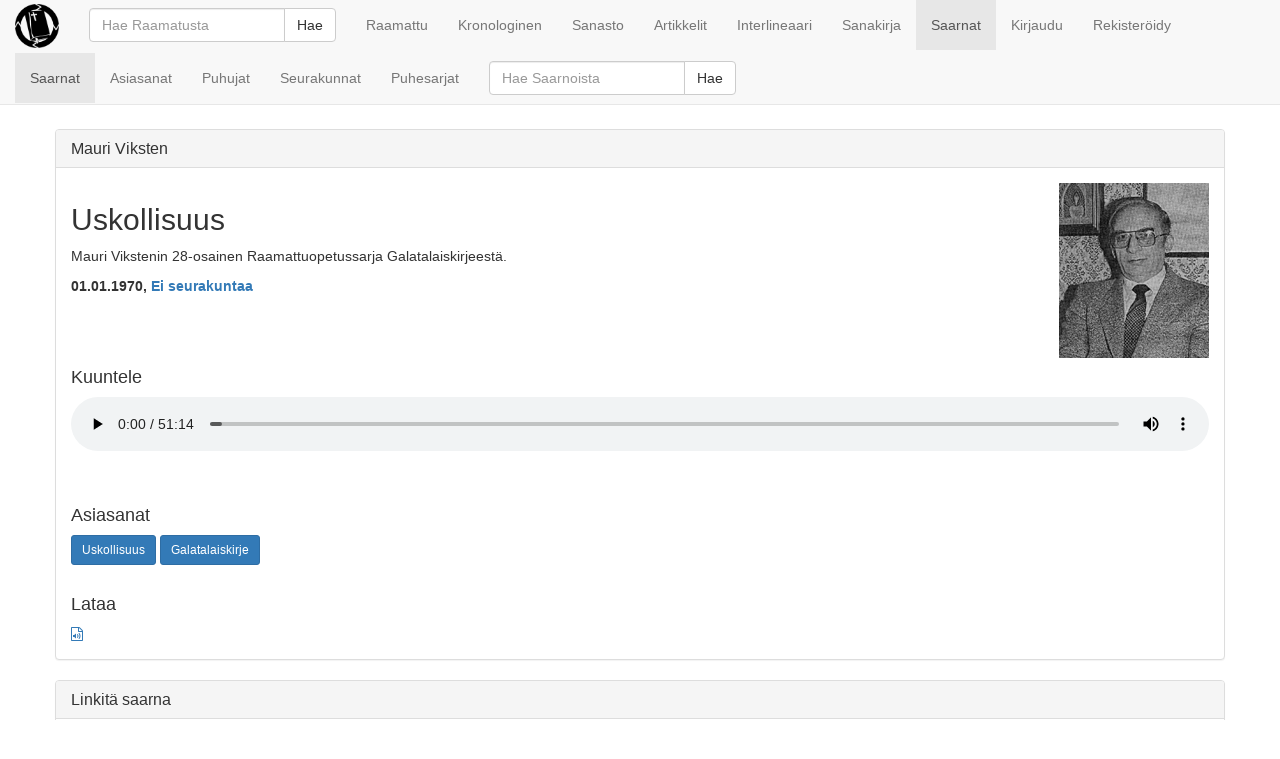

--- FILE ---
content_type: text/html; charset=UTF-8
request_url: https://raamattu365.fi/sermon/447
body_size: 2950
content:
<!DOCTYPE html>
<html lang="fi">
   <head>
      <meta charset="utf-8">
      <meta http-equiv="X-UA-Compatible" content="IE=edge">
      <meta name="viewport" content="width=device-width, initial-scale=1">
      <title>Raamattu365.fi - Saarna: Uskollisuus, Mauri Viksten</title>
      <link rel="apple-touch-icon" sizes="57x57" href="/assets/images/icons/apple-touch-icon-57x57.png?v=3">
      <link rel="apple-touch-icon" sizes="60x60" href="/assets/images/icons/apple-touch-icon-60x60.png?v=3">
      <link rel="apple-touch-icon" sizes="72x72" href="/assets/images/icons/apple-touch-icon-72x72.png?v=3">
      <link rel="apple-touch-icon" sizes="76x76" href="/assets/images/icons/apple-touch-icon-76x76.png?v=3">
      <link rel="apple-touch-icon" sizes="114x114" href="/assets/images/icons/apple-touch-icon-114x114.png?v=3">
      <link rel="apple-touch-icon" sizes="120x120" href="/assets/images/icons/apple-touch-icon-120x120.png?v=3">
      <link rel="apple-touch-icon" sizes="144x144" href="/assets/images/icons/apple-touch-icon-144x144.png?v=3">
      <link rel="apple-touch-icon" sizes="152x152" href="/assets/images/icons/apple-touch-icon-152x152.png?v=3">
      <link rel="apple-touch-icon" sizes="180x180" href="/assets/images/icons/apple-touch-icon-180x180.png?v=3">
      <link rel="icon" type="image/png" href="/assets/images/icons/favicon-32x32.png?v=3" sizes="32x32">
      <link rel="icon" type="image/png" href="/assets/images/icons/favicon-194x194.png?v=3" sizes="194x194">
      <link rel="icon" type="image/png" href="/assets/images/icons/favicon-96x96.png?v=3" sizes="96x96">
      <link rel="icon" type="image/png" href="/assets/images/icons/android-chrome-192x192.png?v=3" sizes="192x192">
      <link rel="icon" type="image/png" href="/assets/images/icons/favicon-16x16.png?v=3" sizes="16x16">
      <link rel="manifest" href="/assets/images/icons/manifest.json?v=3">
      <link rel="shortcut icon" href="/assets/images/icons/favicon.ico?v=3">
      <meta name="msapplication-TileColor" content="#2d89ef">
      <meta name="msapplication-TileImage" content="/assets/images/icons/mstile-144x144.png?v=3">
      <meta name="msapplication-config" content="/assets/images/icons/browserconfig.xml?v=3">
      <meta name="theme-color" content="#ffffff">
      
      <link media="all" type="text/css" rel="stylesheet" href="https://raamattu365.fi/assets/css/r365-2699a2cb19.css">

      
      <script src="https://raamattu365.fi/assets/js/r365-3bd8abc0ae.js"></script>

                        	<script src="//www3.a-ratkaisut.fi/www/delivery/spcjs.php?id=3&amp;target=_blank'"></script>
         </head>
   <body>
      <nav id="top" class="navbar navbar-default navbar-fixed-top">
        <a class="navbar-brand" title="Etusivu" href="https://raamattu365.fi">
            <img alt="Raamattu365.fi" src="/assets/images/menu/home.png" width="44" height="44" class="d-inline-block align-top" alt="">
        </a>
         <div class="container-fluid">
            <div class="navbar-header">
               <button type="button" class="navbar-toggle collapsed" data-toggle="collapse" data-target="#topmain">
                  <span class="sr-only">Toggle navigation</span>
                  <span class="icon-bar"></span>
                  <span class="icon-bar"></span>
                  <span class="icon-bar"></span>
               </button>
            </div>
            <div class="collapse navbar-collapse" id="topmain">
               <ul class="nav navbar-nav">
                  <li>
                    <form class="navbar-form navbar-left" role="search" method="post" action="/bible/search">
                      <input name="_token" type="hidden" value="V3Z2XTFKZto7zqmqSL7WofK7bCbYSEmeCeoKtVxz">
                                               <input type="hidden" name="translation" value="kr92">
                      
                      <div class="input-group">
                         <input id="topsearch" type="text" name="word" class="form-control" placeholder="Hae Raamatusta" value="">
                         <span class="input-group-btn">
                            <button type="submit" class="btn btn-default">Hae</button>
                         </span>
                      </div>
                   </form>
                    </li>
                  <li><a title="Raamattu" href="https://raamattu365.fi/bible">Raamattu</a></li>
                  <li><a title="Kronologinen Raamattu" href="https://raamattu365.fi/chrono">Kronologinen</a></li>
                  <li><a title="Sanasto" href="https://raamattu365.fi/concordance">Sanasto</a></li>
                  <li><a title="Artikkelit" href="https://raamattu365.fi/articles">Artikkelit</a></li>
                  <li><a title="Kreikka-suomi teksti" href="https://raamattu365.fi/interlinear">Interlineaari</a></li>
                  <li><a title="Kreikka-suomi sanakirja" href="https://raamattu365.fi/lexicon/novum">Sanakirja</a></li>
                  <li class="active"><a title="Saarnat" href="https://raamattu365.fi/sermon">Saarnat</a></li>

                                       <li><a href="/login">Kirjaudu</a></li>
                     <li><a href="/register">Rekisteröidy</a></li>
                              </ul>

            </div> <!-- id:topmain -->
            <div id="navrow2" class="row">
                    <div class="col-lg-12">
        <div class="navbar-header">
               <button type="button" class="pull-left navbar-toggle collapsed" data-toggle="collapse" data-target="#row2">
                  <span class="sr-only">Toggle navigation</span>
                  <span class="icon-bar"></span>
                  <span class="icon-bar"></span>
                  <span class="icon-bar"></span>
               </button>
        </div>
        <div id="row2" class="collapse navbar-collapse">
            <ul class="nav navbar-nav">
                                <li class="active"><a href="https://raamattu365.fi/sermon" title="Saarnat">Saarnat</a></li>
                <li><a href="https://raamattu365.fi/sermon/tag" title="Asiasanat">Asiasanat</a></li>
                <li><a href="https://raamattu365.fi/sermon/preacher" title="Puhujat">Puhujat</a></li>
                <li><a href="https://raamattu365.fi/sermon/church" title="Seurakunnat">Seurakunnat</a></li>
                <li><a href="https://raamattu365.fi/sermon/series" title="Seurakunnat">Puhesarjat</a></li>
                <li>
                    <form class="navbar-form navbar-left" role="search" method="post" action="https://raamattu365.fi/sermon/search">
                        <input name="_token" type="hidden" value="V3Z2XTFKZto7zqmqSL7WofK7bCbYSEmeCeoKtVxz">
                        <div class="input-group">
                            <input id="sermonsearch" type="text" name="sword" class="form-control" placeholder="Hae Saarnoista" value="">
                            <span class="input-group-btn">
                                <button type="submit" class="btn btn-default">Hae</button>
                            </span>
                        </div>
                    </form>
                </li>
            </ul>
        </div>
    </div>
    <div class="col-xs-2 col-md-2">
        <form class="form-inline">

        </form>
    </div>
            </div>
         </div> <!-- container-fluid -->
      </nav>
            <div id="maincontent" class="container-fluid">
             <main id="sermons" class="container">
        <br>
        
        <div class="row">
            <div class="col-lg-12">
                    <h2></h2>
    <div class="panel panel-default">
        <div class="panel-heading">
            <h3 class="panel-title">
                <a href="https://raamattu365.fi/sermon/preacher/63">Mauri Viksten</a>
                            </h3>
        </div>
        <div class="panel-body">
                            <div class="preacherimg pull-right">
                    <img class="img-responsive" alt="Mauri Viksten" src="/storage/sermon/preachers/37b89c59f44e6b36956152a0bbb64916.jpeg">
                </div>
                        <h2>Uskollisuus</h2>
                            <p>Mauri Vikstenin 28-osainen Raamattuopetussarja Galatalaiskirjeestä.</p>
                        <p class="clearfix"><strong>01.01.1970, <a href="https://raamattu365.fi/sermon/church/8">Ei seurakuntaa</a></strong></p>

                                                <div class="audioplayer" id="audioplayer">
                        <h4>Kuuntele</h4>
                        <audio controls preload="metadata" style="width:100%;">
                            <source src="/storage/sermon/m4a/9fd4c1054740aca098a9938b8aa9ef2d.mp4a" type="audio/mp4">
                            Your browser does not support the audio element.
                        </audio>
                    </div>
                            
            
                            <br><br>
                <h4>Asiasanat</h4>
                                    <a class="btn btn-sm btn-primary" href="https://raamattu365.fi/sermon/tag/119">Uskollisuus</a>
                                    <a class="btn btn-sm btn-primary" href="https://raamattu365.fi/sermon/tag/444">Galatalaiskirje</a>
                            
            
                            <br><br>
                <div class="attachments">
                    <h4>Lataa</h4>
                                                                        <a href="https://raamattu365.fi/sermon/447/download/439"><i class="fa fa-file-audio-o" aria-hidden="true"></i></a>
                                                            </div>
                    </div>
    </div>

    <div class="panel panel-default">
        <div class="panel-heading">
            <h3 class="panel-title">Linkitä saarna</h3>
        </div>
        <div class="panel-body">
            <div class="list-group">
                <p>Näin voit sisällyttää saarnan omille nettisivuillesi. Kopioi alla oleva html- koodi sivustollesi.</p>
                <textarea style="width:100%; height: 100px;">
    <audio controls>
        <source src="https://raamattu365.fi/sermon/447/share/439" type="audio/mp4">
    </audio><br>
    <a href="https://raamattu365.fi"><img src="https://raamattu365.fi/r365powered.png"></a>
                </textarea>
            </div>
        </div>
    </div>
            </div>
        </div>
    </main>
         <br><br>
      </div>
            <footer class="footer">
         <div class="container-fluid">
            <div class="row">
            <img alt="Logo" src="/assets/images/logo.png" class="center-block">
            <p class="text-muted text-center">Palvelun tuottaja: Multiversum Oy, Lentokentänkatu 5 A, 33900 TAMPERE <br>
	    <a href="mailto:tuki@multiversum.fi">Tukipalvelu</a>
            <a href="http://www.multiversum.fi/kayttooikeussopimus/">Käyttöoikeussopimus</a>
            <a href="http://www.multiversum.fi/tietosuojalauseke/">Tietosuojalauseke</a>
            </p></div>
         </div>
      </footer>
<!-- Piwik -->
<script type="text/javascript">
  var _paq = _paq || [];
  _paq.push(['trackPageView']);
  _paq.push(['enableLinkTracking']);
  (function() {
    var u="//www2.a-ratkaisut.fi/";
    _paq.push(['setTrackerUrl', u+'piwik.php']);
    _paq.push(['setSiteId', 26]);
    var d=document, g=d.createElement('script'), s=d.getElementsByTagName('script')[0];
    g.type='text/javascript'; g.async=true; g.defer=true; g.src=u+'piwik.js'; s.parentNode.insertBefore(g,s);
  })();
</script>
<noscript><p><img src="//www2.a-ratkaisut.fi/piwik.php?idsite=26" style="border:0;" alt="" /></p></noscript>
<!-- End Piwik Code -->
<script>
   $( document ).ready(function() {
      initApp();
      $("#mainBack").click(function(event) {
         event.preventDefault();
         history.back();
      });

      $("#mainForward").click(function(event) {
         event.preventDefault();
         history.forward()
      });
   });
</script>
<script>
    $( document ).ready(function() {
        var $player = $('#audioplayer audio');
        $('a.bookmark').click(function (e) {
            e.preventDefault();
            $player.prop('currentTime', $(this).data('position'));
        });
    });
</script>
   </body>
</html>
